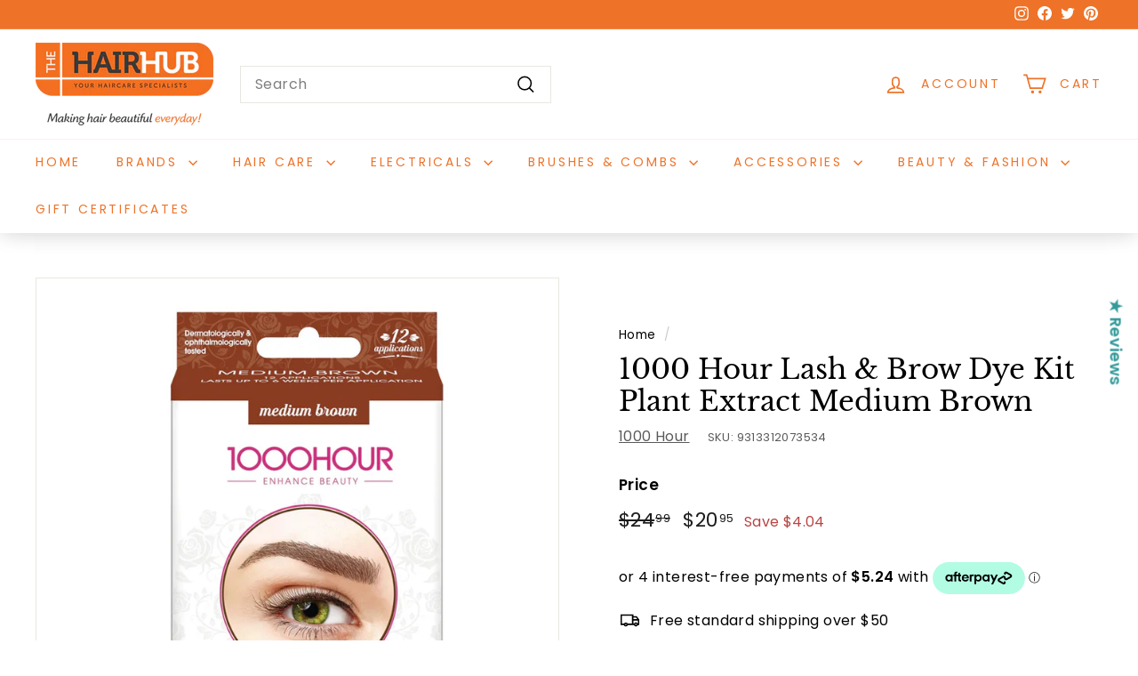

--- FILE ---
content_type: text/javascript
request_url: https://thehairhub.com.au/cdn/shop/t/9/assets/photoswipe-ui-default.min.js?v=52395271779278780601704238999
body_size: 2669
content:
/*! PhotoSwipe Default UI - 4.1.2 - 2017-04-05
* http://photoswipe.com
* Copyright (c) 2017 Dmitry Semenov; */
!function(a,b){a.PhotoSwipeUI_Default=b()}(window,function(){"use strict";var a=function(a,b){var c,d,e,f,g,h,i,j,k,l,m,n,o,p,q,r,s,t,u,v=this,w=!1,x=!0,y=!0,z={barsSize:{top:44,bottom:"auto"},closeElClasses:["item","caption","zoom-wrap","ui","top-bar"],timeToIdle:4e3,timeToIdleOutside:1e3,loadingIndicatorDelay:1e3,addCaptionHTMLFn:function(a,b){return a.title?(b.children[0].innerHTML=a.title,!0):(b.children[0].innerHTML="",!1)},closeEl:!0,captionEl:!0,fullscreenEl:!0,zoomEl:!0,shareEl:!0,counterEl:!0,arrowEl:!0,preloaderEl:!0,tapToClose:!1,tapToToggleControls:!0,clickToCloseNonZoomable:!0,shareButtons:[{id:"facebook",label:"Share on Facebook",url:"https://www.facebook.com/sharer/sharer.php?u={{url}}"},{id:"twitter",label:"Tweet",url:"https://twitter.com/intent/tweet?text={{text}}&url={{url}}"},{id:"pinterest",label:"Pin it",url:"http://www.pinterest.com/pin/create/button/?url={{url}}&media={{image_url}}&description={{text}}"},{id:"download",label:"Download image",url:"{{raw_image_url}}",download:!0}],getImageURLForShare:function(){return a.currItem.src||""},getPageURLForShare:function(){return window.location.href},getTextForShare:function(){return a.currItem.title||""},indexIndicatorSep:" / ",fitControlsWidth:1200},A=function(a){if(r)return!0;a=a||window.event,q.timeToIdle&&q.mouseUsed&&!k&&K();for(var c,d,e=a.target||a.srcElement,f=e.getAttribute("class")||"",g=0;g<S.length;g++)c=S[g],c.onTap&&f.indexOf("pswp__"+c.name)>-1&&(c.onTap(),d=!0);if(d){a.stopPropagation&&a.stopPropagation(),r=!0;var h=b.features.isOldAndroid?600:30;s=setTimeout(function(){r=!1},h)}},B=function(){return!a.likelyTouchDevice||q.mouseUsed||screen.width>q.fitControlsWidth},C=function(a,c,d){b[(d?"add":"remove")+"Class"](a,"pswp__"+c)},D=function(){var a=1===q.getNumItemsFn();a!==p&&(C(d,"ui--one-slide",a),p=a)},E=function(){C(i,"share-modal--hidden",y)},F=function(){return y=!y,y?(b.removeClass(i,"pswp__share-modal--fade-in"),setTimeout(function(){y&&E()},300)):(E(),setTimeout(function(){y||b.addClass(i,"pswp__share-modal--fade-in")},30)),y||H(),!1},G=function(b){b=b||window.event;var c=b.target||b.srcElement;return a.shout("shareLinkClick",b,c),!!c.href&&(!!c.hasAttribute("download")||(window.open(c.href,"pswp_share","scrollbars=yes,resizable=yes,toolbar=no,location=yes,width=550,height=420,top=100,left="+(window.screen?Math.round(screen.width/2-275):100)),y||F(),!1))},H=function(){for(var a,b,c,d,e,f="",g=0;g<q.shareButtons.length;g++)a=q.shareButtons[g],c=q.getImageURLForShare(a),d=q.getPageURLForShare(a),e=q.getTextForShare(a),b=a.url.replace("{{url}}",encodeURIComponent(d)).replace("{{image_url}}",encodeURIComponent(c)).replace("{{raw_image_url}}",c).replace("{{text}}",encodeURIComponent(e)),f+='<a href="'+b+'" target="_blank" class="pswp__share--'+a.id+'"'+(a.download?"download":"")+">"+a.label+"</a>",q.parseShareButtonOut&&(f=q.parseShareButtonOut(a,f));i.children[0].innerHTML=f,i.children[0].onclick=G},I=function(a){for(var c=0;c<q.closeElClasses.length;c++)if(b.hasClass(a,"pswp__"+q.closeElClasses[c]))return!0},J=0,K=function(){clearTimeout(u),J=0,k&&v.setIdle(!1)},L=function(a){a=a?a:window.event;var b=a.relatedTarget||a.toElement;b&&"HTML"!==b.nodeName||(clearTimeout(u),u=setTimeout(function(){v.setIdle(!0)},q.timeToIdleOutside))},M=function(){q.fullscreenEl&&!b.features.isOldAndroid&&(c||(c=v.getFullscreenAPI()),c?(b.bind(document,c.eventK,v.updateFullscreen),v.updateFullscreen(),b.addClass(a.template,"pswp--supports-fs")):b.removeClass(a.template,"pswp--supports-fs"))},N=function(){q.preloaderEl&&(O(!0),l("beforeChange",function(){clearTimeout(o),o=setTimeout(function(){a.currItem&&a.currItem.loading?(!a.allowProgressiveImg()||a.currItem.img&&!a.currItem.img.naturalWidth)&&O(!1):O(!0)},q.loadingIndicatorDelay)}),l("imageLoadComplete",function(b,c){a.currItem===c&&O(!0)}))},O=function(a){n!==a&&(C(m,"preloader--active",!a),n=a)},P=function(a){var c=a.vGap;if(B()){var g=q.barsSize;if(q.captionEl&&"auto"===g.bottom)if(f||(f=b.createEl("pswp__caption pswp__caption--fake"),f.appendChild(b.createEl("pswp__caption__center")),d.insertBefore(f,e),b.addClass(d,"pswp__ui--fit")),q.addCaptionHTMLFn(a,f,!0)){var h=f.clientHeight;c.bottom=parseInt(h,10)||44}else c.bottom=g.top;else c.bottom="auto"===g.bottom?0:g.bottom;c.top=g.top}else c.top=c.bottom=0},Q=function(){q.timeToIdle&&l("mouseUsed",function(){b.bind(document,"mousemove",K),b.bind(document,"mouseout",L),t=setInterval(function(){J++,2===J&&v.setIdle(!0)},q.timeToIdle/2)})},R=function(){l("onVerticalDrag",function(a){x&&a<.95?v.hideControls():!x&&a>=.95&&v.showControls()});var a;l("onPinchClose",function(b){x&&b<.9?(v.hideControls(),a=!0):a&&!x&&b>.9&&v.showControls()}),l("zoomGestureEnded",function(){a=!1,a&&!x&&v.showControls()})},S=[{name:"caption",option:"captionEl",onInit:function(a){e=a}},{name:"share-modal",option:"shareEl",onInit:function(a){i=a},onTap:function(){F()}},{name:"button--share",option:"shareEl",onInit:function(a){h=a},onTap:function(){F()}},{name:"button--zoom",option:"zoomEl",onTap:a.toggleDesktopZoom},{name:"counter",option:"counterEl",onInit:function(a){g=a}},{name:"button--close",option:"closeEl",onTap:a.close},{name:"button--arrow--left",option:"arrowEl",onTap:a.prev},{name:"button--arrow--right",option:"arrowEl",onTap:a.next},{name:"button--fs",option:"fullscreenEl",onTap:function(){c.isFullscreen()?c.exit():c.enter()}},{name:"preloader",option:"preloaderEl",onInit:function(a){m=a}}],T=function(){var a,c,e,f=function(d){if(d)for(var f=d.length,g=0;g<f;g++){a=d[g],c=a.className;for(var h=0;h<S.length;h++)e=S[h],c.indexOf("pswp__"+e.name)>-1&&(q[e.option]?(b.removeClass(a,"pswp__element--disabled"),e.onInit&&e.onInit(a)):b.addClass(a,"pswp__element--disabled"))}};f(d.children);var g=b.getChildByClass(d,"pswp__top-bar");g&&f(g.children)};v.init=function(){b.extend(a.options,z,!0),q=a.options,d=b.getChildByClass(a.scrollWrap,"pswp__ui"),l=a.listen,R(),l("beforeChange",v.update),l("doubleTap",function(b){var c=a.currItem.initialZoomLevel;a.getZoomLevel()!==c?a.zoomTo(c,b,333):a.zoomTo(q.getDoubleTapZoom(!1,a.currItem),b,333)}),l("preventDragEvent",function(a,b,c){var d=a.target||a.srcElement;d&&d.getAttribute("class")&&a.type.indexOf("mouse")>-1&&(d.getAttribute("class").indexOf("__caption")>0||/(SMALL|STRONG|EM)/i.test(d.tagName))&&(c.prevent=!1)}),l("bindEvents",function(){b.bind(d,"pswpTap click",A),b.bind(a.scrollWrap,"pswpTap",v.onGlobalTap),a.likelyTouchDevice||b.bind(a.scrollWrap,"mouseover",v.onMouseOver)}),l("unbindEvents",function(){y||F(),t&&clearInterval(t),b.unbind(document,"mouseout",L),b.unbind(document,"mousemove",K),b.unbind(d,"pswpTap click",A),b.unbind(a.scrollWrap,"pswpTap",v.onGlobalTap),b.unbind(a.scrollWrap,"mouseover",v.onMouseOver),c&&(b.unbind(document,c.eventK,v.updateFullscreen),c.isFullscreen()&&(q.hideAnimationDuration=0,c.exit()),c=null)}),l("destroy",function(){q.captionEl&&(f&&d.removeChild(f),b.removeClass(e,"pswp__caption--empty")),i&&(i.children[0].onclick=null),b.removeClass(d,"pswp__ui--over-close"),b.addClass(d,"pswp__ui--hidden"),v.setIdle(!1)}),q.showAnimationDuration||b.removeClass(d,"pswp__ui--hidden"),l("initialZoomIn",function(){q.showAnimationDuration&&b.removeClass(d,"pswp__ui--hidden")}),l("initialZoomOut",function(){b.addClass(d,"pswp__ui--hidden")}),l("parseVerticalMargin",P),T(),q.shareEl&&h&&i&&(y=!0),D(),Q(),M(),N()},v.setIdle=function(a){k=a,C(d,"ui--idle",a)},v.update=function(){x&&a.currItem?(v.updateIndexIndicator(),q.captionEl&&(q.addCaptionHTMLFn(a.currItem,e),C(e,"caption--empty",!a.currItem.title)),w=!0):w=!1,y||F(),D()},v.updateFullscreen=function(d){d&&setTimeout(function(){a.setScrollOffset(0,b.getScrollY())},50),b[(c.isFullscreen()?"add":"remove")+"Class"](a.template,"pswp--fs")},v.updateIndexIndicator=function(){q.counterEl&&(g.innerHTML=a.getCurrentIndex()+1+q.indexIndicatorSep+q.getNumItemsFn())},v.onGlobalTap=function(c){c=c||window.event;var d=c.target||c.srcElement;if(!r)if(c.detail&&"mouse"===c.detail.pointerType){if(I(d))return void a.close();b.hasClass(d,"pswp__img")&&(1===a.getZoomLevel()&&a.getZoomLevel()<=a.currItem.fitRatio?q.clickToCloseNonZoomable&&a.close():a.toggleDesktopZoom(c.detail.releasePoint))}else if(q.tapToToggleControls&&(x?v.hideControls():v.showControls()),q.tapToClose&&(b.hasClass(d,"pswp__img")||I(d)))return void a.close()},v.onMouseOver=function(a){a=a||window.event;var b=a.target||a.srcElement;C(d,"ui--over-close",I(b))},v.hideControls=function(){b.addClass(d,"pswp__ui--hidden"),x=!1},v.showControls=function(){x=!0,w||v.update(),b.removeClass(d,"pswp__ui--hidden")},v.supportsFullscreen=function(){var a=document;return!!(a.exitFullscreen||a.mozCancelFullScreen||a.webkitExitFullscreen||a.msExitFullscreen)},v.getFullscreenAPI=function(){var b,c=document.documentElement,d="fullscreenchange";return c.requestFullscreen?b={enterK:"requestFullscreen",exitK:"exitFullscreen",elementK:"fullscreenElement",eventK:d}:c.mozRequestFullScreen?b={enterK:"mozRequestFullScreen",exitK:"mozCancelFullScreen",elementK:"mozFullScreenElement",eventK:"moz"+d}:c.webkitRequestFullscreen?b={enterK:"webkitRequestFullscreen",exitK:"webkitExitFullscreen",elementK:"webkitFullscreenElement",eventK:"webkit"+d}:c.msRequestFullscreen&&(b={enterK:"msRequestFullscreen",exitK:"msExitFullscreen",elementK:"msFullscreenElement",eventK:"MSFullscreenChange"}),b&&(b.enter=function(){return j=q.closeOnScroll,q.closeOnScroll=!1,"webkitRequestFullscreen"!==this.enterK?a.template[this.enterK]():void a.template[this.enterK](Element.ALLOW_KEYBOARD_INPUT)},b.exit=function(){return q.closeOnScroll=j,document[this.exitK]()},b.isFullscreen=function(){return document[this.elementK]}),b}};return a});
